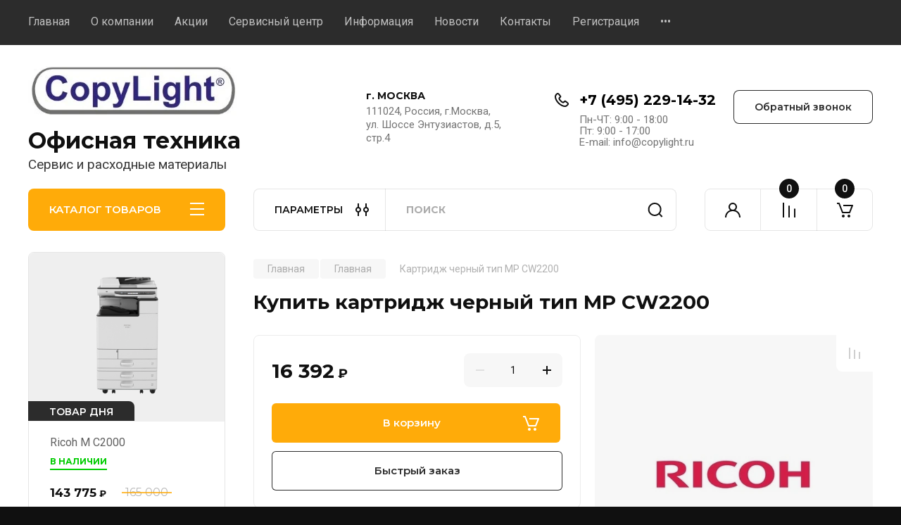

--- FILE ---
content_type: text/javascript
request_url: https://counter.megagroup.ru/194f7a79d6714a0b8e7af358c391889f.js?r=&s=1280*720*24&u=https%3A%2F%2Fcopylight.ru%2Fmagazin%2Fproduct%2Fkartridzh-chernyj-tip-mp-cw2200&t=%D0%9A%D1%83%D0%BF%D0%B8%D1%82%D1%8C%20%D0%BA%D0%B0%D1%80%D1%82%D1%80%D0%B8%D0%B4%D0%B6%20%D1%87%D0%B5%D1%80%D0%BD%D1%8B%D0%B9%20%D1%82%D0%B8%D0%BF%20MP%20CW2200&fv=0,0&en=1&rld=0&fr=0&callback=_sntnl1768801012264&1768801012264
body_size: 87
content:
//:1
_sntnl1768801012264({date:"Mon, 19 Jan 2026 05:36:52 GMT", res:"1"})